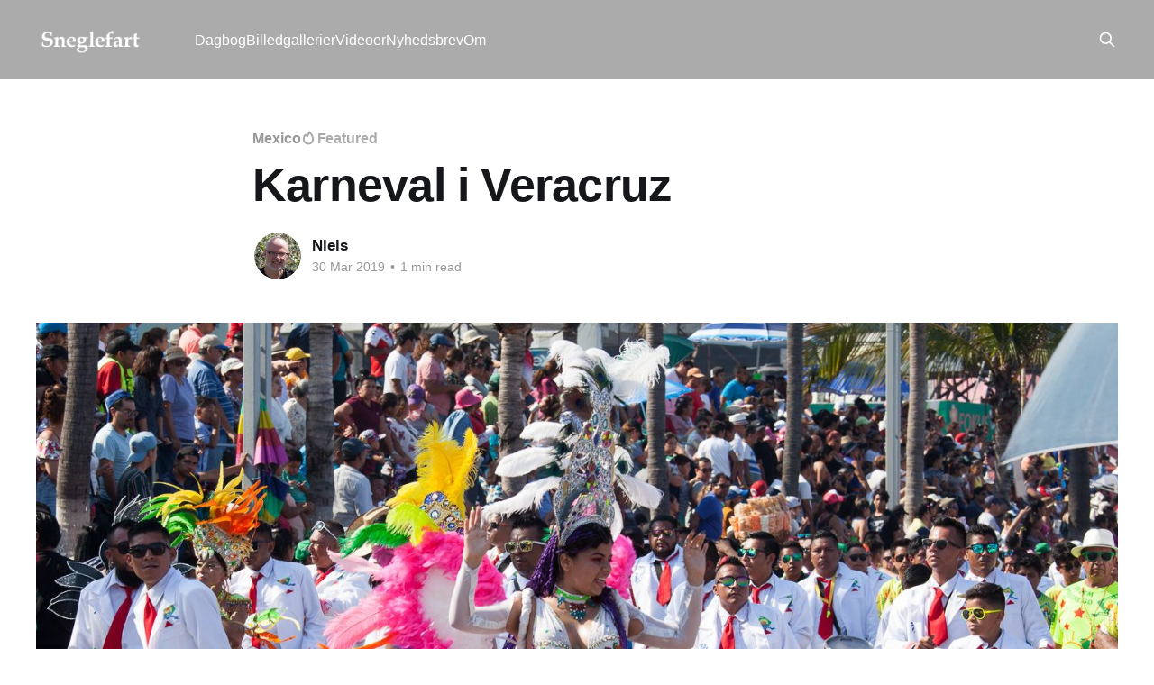

--- FILE ---
content_type: text/html; charset=utf-8
request_url: https://www.sneglefart.dk/2019/03/30/karneval-i-veracruz/
body_size: 5442
content:
<!DOCTYPE html>
<html lang="en">
<head>

    <title>Karneval i Veracruz</title>
    <meta charset="utf-8" />
    <meta http-equiv="X-UA-Compatible" content="IE=edge" />
    <meta name="HandheldFriendly" content="True" />
    <meta name="viewport" content="width=device-width, initial-scale=1.0" />
    
    <link rel="preload" as="style" href="https://www.sneglefart.dk/assets/built/screen.css?v=b39871bf69" />
    <link rel="preload" as="script" href="https://www.sneglefart.dk/assets/built/casper.js?v=b39871bf69" />

    <link rel="stylesheet" type="text/css" href="https://www.sneglefart.dk/assets/built/screen.css?v=b39871bf69" />

    <link rel="canonical" href="https://www.sneglefart.dk/2019/03/30/karneval-i-veracruz/">
    <meta name="referrer" content="no-referrer-when-downgrade">
    
    <meta property="og:site_name" content="Sneglefart">
    <meta property="og:type" content="article">
    <meta property="og:title" content="Karneval i Veracruz">
    <meta property="og:description" content="Billedserie fra Karnevalet i Veracruz. Det regnes for at være nummer to efter
det berømte karneval i Rio de Janeiro. I hvert fald er det både festligt,
farverigt, fornøjeligt - og folkeligt. Der er lagt et kæmpe arbejde i at
fremstille de rigtige kostumer. Det ses tydeligt. Nogle af optrædende">
    <meta property="og:url" content="https://www.sneglefart.dk/2019/03/30/karneval-i-veracruz/">
    <meta property="og:image" content="https://www.sneglefart.dk/content/images/size/w1200/2019/03/2019veracruz.jpg">
    <meta property="article:published_time" content="2019-03-30T21:04:46.000Z">
    <meta property="article:modified_time" content="2019-03-30T21:04:46.000Z">
    <meta property="article:tag" content="Mexico">
    <meta property="article:tag" content="Billedgallerier">
    
    <meta name="twitter:card" content="summary_large_image">
    <meta name="twitter:title" content="Karneval i Veracruz">
    <meta name="twitter:description" content="Billedserie fra Karnevalet i Veracruz. Det regnes for at være nummer to efter
det berømte karneval i Rio de Janeiro. I hvert fald er det både festligt,
farverigt, fornøjeligt - og folkeligt. Der er lagt et kæmpe arbejde i at
fremstille de rigtige kostumer. Det ses tydeligt. Nogle af optrædende">
    <meta name="twitter:url" content="https://www.sneglefart.dk/2019/03/30/karneval-i-veracruz/">
    <meta name="twitter:image" content="https://www.sneglefart.dk/content/images/size/w1200/2019/03/2019veracruz.jpg">
    <meta name="twitter:label1" content="Written by">
    <meta name="twitter:data1" content="Niels">
    <meta name="twitter:label2" content="Filed under">
    <meta name="twitter:data2" content="Mexico, Billedgallerier">
    <meta property="og:image:width" content="1200">
    <meta property="og:image:height" content="800">
    
    <script type="application/ld+json">
{
    "@context": "https://schema.org",
    "@type": "Article",
    "publisher": {
        "@type": "Organization",
        "name": "Sneglefart",
        "url": "https://www.sneglefart.dk/",
        "logo": {
            "@type": "ImageObject",
            "url": "https://www.sneglefart.dk/content/images/2022/12/logo-2022-hvid.png"
        }
    },
    "author": {
        "@type": "Person",
        "name": "Niels",
        "image": {
            "@type": "ImageObject",
            "url": "https://www.sneglefart.dk/content/images/size/w1200/2018/03/niels.clemmensen.jpg",
            "width": 1200,
            "height": 1200
        },
        "url": "https://www.sneglefart.dk/author/niels/",
        "sameAs": []
    },
    "headline": "Karneval i Veracruz",
    "url": "https://www.sneglefart.dk/2019/03/30/karneval-i-veracruz/",
    "datePublished": "2019-03-30T21:04:46.000Z",
    "dateModified": "2019-03-30T21:04:46.000Z",
    "image": {
        "@type": "ImageObject",
        "url": "https://www.sneglefart.dk/content/images/size/w1200/2019/03/2019veracruz.jpg",
        "width": 1200,
        "height": 800
    },
    "keywords": "Mexico, Billedgallerier",
    "description": "Billedserie fra Karnevalet i Veracruz. Det regnes for at være nummer to efter\ndet berømte karneval i Rio de Janeiro. I hvert fald er det både festligt,\nfarverigt, fornøjeligt - og folkeligt. Der er lagt et kæmpe arbejde i at\nfremstille de rigtige kostumer. Det ses tydeligt. Nogle af optrædende kan også\ndanse. Det så faktisk flot ud.\n\nOptoget går gennem en hovedgade, som følger stranden i Veracruz. Normalt er det\nen stærkt trafikeret vej, men i dagens anledning er der spærret for biltrafik. I\nbeg",
    "mainEntityOfPage": "https://www.sneglefart.dk/2019/03/30/karneval-i-veracruz/"
}
    </script>

    <meta name="generator" content="Ghost 6.12">
    <link rel="alternate" type="application/rss+xml" title="Sneglefart" href="https://www.sneglefart.dk/rss/">
    
    <script defer src="https://cdn.jsdelivr.net/ghost/sodo-search@~1.8/umd/sodo-search.min.js" data-key="817fa66d80c9f35c948a8e90b7" data-styles="https://cdn.jsdelivr.net/ghost/sodo-search@~1.8/umd/main.css" data-sodo-search="https://sneglefart.ghost.io/" data-locale="en" crossorigin="anonymous"></script>
    
    <link href="https://www.sneglefart.dk/webmentions/receive/" rel="webmention">
    <script defer src="/public/cards.min.js?v=b39871bf69"></script><style>:root {--ghost-accent-color: #ababab;}</style>
    <link rel="stylesheet" type="text/css" href="/public/cards.min.css?v=b39871bf69">
    <link rel="stylesheet" href="https://cdn.jsdelivr.net/npm/glightbox/dist/css/glightbox.min.css" />
<script src="https://cdn.jsdelivr.net/gh/mcstudios/glightbox/dist/js/glightbox.min.js"></script>
<script>
  (function(i,s,o,g,r,a,m){i['GoogleAnalyticsObject']=r;i[r]=i[r]||function(){
  (i[r].q=i[r].q||[]).push(arguments)},i[r].l=1*new Date();a=s.createElement(o),
  m=s.getElementsByTagName(o)[0];a.async=1;a.src=g;m.parentNode.insertBefore(a,m)
  })(window,document,'script','//www.google-analytics.com/analytics.js','ga');

  ga('create', 'UA-66367295-1', 'auto');
  ga('send', 'pageview');

</script>
<style>
    /*div.site-header-content.outer { display: none; }*/
    .has-cover .site-header-content {
        padding-top: calc(10vmin + 44px);
        padding-bottom: 10vmin;
        min-height: 200px;
    }
</style>

</head>
<body class="post-template tag-mexico tag-billedgalleri is-head-left-logo has-cover">
<div class="viewport">

    <header id="gh-head" class="gh-head outer">
        <div class="gh-head-inner inner">
            <div class="gh-head-brand">
                <a class="gh-head-logo" href="https://www.sneglefart.dk">
                        <img src="https://www.sneglefart.dk/content/images/2022/12/logo-2022-hvid.png" alt="Sneglefart">
                </a>
                <button class="gh-search gh-icon-btn" aria-label="Search this site" data-ghost-search><svg xmlns="http://www.w3.org/2000/svg" fill="none" viewBox="0 0 24 24" stroke="currentColor" stroke-width="2" width="20" height="20"><path stroke-linecap="round" stroke-linejoin="round" d="M21 21l-6-6m2-5a7 7 0 11-14 0 7 7 0 0114 0z"></path></svg></button>
                <button class="gh-burger" aria-label="Main Menu"></button>
            </div>

            <nav class="gh-head-menu">
                <ul class="nav">
    <li class="nav-dagbog"><a href="https://www.sneglefart.dk/tag/dagbog/">Dagbog</a></li>
    <li class="nav-billedgallerier"><a href="https://www.sneglefart.dk/tag/billedgalleri/">Billedgallerier</a></li>
    <li class="nav-videoer"><a href="https://www.sneglefart.dk/tag/video/">Videoer</a></li>
    <li class="nav-nyhedsbrev"><a href="https://www.sneglefart.dk/nyhedsbrev/">Nyhedsbrev</a></li>
    <li class="nav-om"><a href="https://www.sneglefart.dk/om/">Om</a></li>
</ul>

            </nav>

            <div class="gh-head-actions">
                        <button class="gh-search gh-icon-btn" aria-label="Search this site" data-ghost-search><svg xmlns="http://www.w3.org/2000/svg" fill="none" viewBox="0 0 24 24" stroke="currentColor" stroke-width="2" width="20" height="20"><path stroke-linecap="round" stroke-linejoin="round" d="M21 21l-6-6m2-5a7 7 0 11-14 0 7 7 0 0114 0z"></path></svg></button>
            </div>
        </div>
    </header>

    <div class="site-content">
        



<main id="site-main" class="site-main">
<article class="article post tag-mexico tag-billedgalleri featured ">

    <header class="article-header gh-canvas">

        <div class="article-tag post-card-tags">
                <span class="post-card-primary-tag">
                    <a href="/tag/mexico/">Mexico</a>
                </span>
                <span class="post-card-featured"><svg width="16" height="17" viewBox="0 0 16 17" fill="none" xmlns="http://www.w3.org/2000/svg">
    <path d="M4.49365 4.58752C3.53115 6.03752 2.74365 7.70002 2.74365 9.25002C2.74365 10.6424 3.29678 11.9778 4.28134 12.9623C5.26591 13.9469 6.60127 14.5 7.99365 14.5C9.38604 14.5 10.7214 13.9469 11.706 12.9623C12.6905 11.9778 13.2437 10.6424 13.2437 9.25002C13.2437 6.00002 10.9937 3.50002 9.16865 1.68127L6.99365 6.25002L4.49365 4.58752Z" stroke="currentColor" stroke-width="2" stroke-linecap="round" stroke-linejoin="round"></path>
</svg> Featured</span>
        </div>

        <h1 class="article-title">Karneval i Veracruz</h1>


        <div class="article-byline">
        <section class="article-byline-content">

            <ul class="author-list instapaper_ignore">
                <li class="author-list-item">
                    <a href="/author/niels/" class="author-avatar" aria-label="Read more of Niels">
                        <img class="author-profile-image" src="/content/images/size/w100/2018/03/niels.clemmensen.jpg" alt="Niels" />
                    </a>
                </li>
            </ul>

            <div class="article-byline-meta">
                <h4 class="author-name"><a href="/author/niels/">Niels</a></h4>
                <div class="byline-meta-content">
                    <time class="byline-meta-date" datetime="2019-03-30">30 Mar 2019</time>
                        <span class="byline-reading-time"><span class="bull">&bull;</span> 1 min read</span>
                </div>
            </div>

        </section>
        </div>

            <figure class="article-image">
                <img
                    srcset="/content/images/size/w300/2019/03/2019veracruz.jpg 300w,
                            /content/images/size/w600/2019/03/2019veracruz.jpg 600w,
                            /content/images/size/w1000/2019/03/2019veracruz.jpg 1000w,
                            /content/images/size/w2000/2019/03/2019veracruz.jpg 2000w"
                    sizes="(min-width: 1400px) 1400px, 92vw"
                    src="/content/images/size/w2000/2019/03/2019veracruz.jpg"
                    alt="Karneval i Veracruz"
                />
            </figure>

    </header>

    <section class="gh-content gh-canvas">
        <!--kg-card-begin: markdown--><p>Billedserie fra Karnevalet i Veracruz. Det regnes for at være nummer to efter det berømte karneval i Rio de Janeiro. I hvert fald er det både festligt, farverigt, fornøjeligt - og folkeligt. Der er lagt et kæmpe arbejde i at fremstille de rigtige kostumer. Det ses tydeligt. Nogle af optrædende kan også danse. Det så faktisk flot ud.</p>
<p>Optoget går gennem en hovedgade, som følger stranden i Veracruz. Normalt er det en stærkt trafikeret vej, men i dagens anledning er der spærret for biltrafik. I begge sider af vejen er der opstillet siddepladser. Der indtager folk en plads lang tid i forvejen. Men da vejen er flere kilometer lang, varede det længe, inden optoget nåede frem. Det var tydeligt, at nogle allerede var trætte. Men det var på den anden side ikke nogen hindring for feststemningen.</p>
<p>Der er ikke så meget at sige til billederne. De skal ses.</p>
<blockquote>
<p><a href="https://sneglefart.exposure.co/karneval-i-veracruz?ref=sneglefart.dk" target="_blank">Karneval i Veracruz</a></p>
</blockquote>
<!--kg-card-end: markdown-->
    </section>


</article>
</main>




            <aside class="read-more-wrap outer">
                <div class="read-more inner">
                        
<article class="post-card post">

    <a class="post-card-image-link" href="/2024/04/11/dagbog-februar-2024/">

        <img class="post-card-image"
            srcset="/content/images/size/w300/2024/04/1429el-bolson.jpg 300w,
                    /content/images/size/w600/2024/04/1429el-bolson.jpg 600w,
                    /content/images/size/w1000/2024/04/1429el-bolson.jpg 1000w,
                    /content/images/size/w2000/2024/04/1429el-bolson.jpg 2000w"
            sizes="(max-width: 1000px) 400px, 800px"
            src="/content/images/size/w600/2024/04/1429el-bolson.jpg"
            alt="Dagbog februar 2024"
            loading="lazy"
        />


    </a>

    <div class="post-card-content">

        <a class="post-card-content-link" href="/2024/04/11/dagbog-februar-2024/">
            <header class="post-card-header">
                <div class="post-card-tags">
                </div>
                <h2 class="post-card-title">
                    Dagbog februar 2024
                </h2>
            </header>
                <div class="post-card-excerpt">1. februar 2024

Vi tager en lille ferie fra vores rejse her i El Bolsón. En stille dag med smukt vejr, høj blå himmel og strålende sol. Varmt om dagen, men koldt om morgenen.


2. februar 2024

Ligesom i går. Ranveg fik en lang og hyggelig snak med et ungt</div>
        </a>

        <footer class="post-card-meta">
            <time class="post-card-meta-date" datetime="2024-04-11">11 Apr 2024</time>
                <span class="post-card-meta-length">16 min read</span>
        </footer>

    </div>

</article>
                        
<article class="post-card post">

    <a class="post-card-image-link" href="/2024/04/10/dagbog-januar-2024/">

        <img class="post-card-image"
            srcset="/content/images/size/w300/2024/04/0455torres-del-paine.jpg 300w,
                    /content/images/size/w600/2024/04/0455torres-del-paine.jpg 600w,
                    /content/images/size/w1000/2024/04/0455torres-del-paine.jpg 1000w,
                    /content/images/size/w2000/2024/04/0455torres-del-paine.jpg 2000w"
            sizes="(max-width: 1000px) 400px, 800px"
            src="/content/images/size/w600/2024/04/0455torres-del-paine.jpg"
            alt="Dagbog januar 2024"
            loading="lazy"
        />


    </a>

    <div class="post-card-content">

        <a class="post-card-content-link" href="/2024/04/10/dagbog-januar-2024/">
            <header class="post-card-header">
                <div class="post-card-tags">
                </div>
                <h2 class="post-card-title">
                    Dagbog januar 2024
                </h2>
            </header>
                <div class="post-card-excerpt">1. januar 2024

Vejen tilbage fra Cabo Virgenes var lige så lang som vejen derud. For passageren er det ingen sag. Hun sidder med sin lydbog. Chaufføren er også godt beskæftiget. Han må holde blikket stift rettet mod vejen for at undgå de værste huller, hvilket kræver ustandselige justeringer af</div>
        </a>

        <footer class="post-card-meta">
            <time class="post-card-meta-date" datetime="2024-04-10">10 Apr 2024</time>
                <span class="post-card-meta-length">25 min read</span>
        </footer>

    </div>

</article>
                        
<article class="post-card post">

    <a class="post-card-image-link" href="/2024/02/03/dagbog-december-2023/">

        <img class="post-card-image"
            srcset="/content/images/size/w300/2024/02/9346orense.jpg 300w,
                    /content/images/size/w600/2024/02/9346orense.jpg 600w,
                    /content/images/size/w1000/2024/02/9346orense.jpg 1000w,
                    /content/images/size/w2000/2024/02/9346orense.jpg 2000w"
            sizes="(max-width: 1000px) 400px, 800px"
            src="/content/images/size/w600/2024/02/9346orense.jpg"
            alt="Dagbog december 2023"
            loading="lazy"
        />


    </a>

    <div class="post-card-content">

        <a class="post-card-content-link" href="/2024/02/03/dagbog-december-2023/">
            <header class="post-card-header">
                <div class="post-card-tags">
                </div>
                <h2 class="post-card-title">
                    Dagbog december 2023
                </h2>
            </header>
                <div class="post-card-excerpt">1. december 2023

Efter mødet med de mange efterkommere af danske indvandrere og sommerfesten i Club Dannevirke blev vi enige om, at vi også ville deltage i Sommerfesten i La Dulce næste weekend. La Dulce er en lille by midt i danskertrekanten. Der var endnu et par dage, så vi</div>
        </a>

        <footer class="post-card-meta">
            <time class="post-card-meta-date" datetime="2024-02-03">03 Feb 2024</time>
                <span class="post-card-meta-length">23 min read</span>
        </footer>

    </div>

</article>
                </div>
            </aside>



    </div>

    <footer class="site-footer outer">
        <div class="inner">
            <section class="copyright"><a href="https://www.sneglefart.dk">Sneglefart</a> &copy; 2026</section>
            <nav class="site-footer-nav">
                <ul class="nav">
    <li class="nav-argentina"><a href="https://www.sneglefart.dk/tag/argentina/">Argentina</a></li>
    <li class="nav-canada"><a href="https://www.sneglefart.dk/tag/canada/">Canada</a></li>
    <li class="nav-chile"><a href="https://www.sneglefart.dk/tag/chile/">Chile</a></li>
    <li class="nav-colombia"><a href="https://www.sneglefart.dk/tag/colombia/">Colombia</a></li>
    <li class="nav-ecuador"><a href="https://www.sneglefart.dk/tag/ecuador/">Ecuador</a></li>
    <li class="nav-mexico"><a href="https://www.sneglefart.dk/tag/mexico/">Mexico</a></li>
    <li class="nav-panama"><a href="https://www.sneglefart.dk/tag/panama/">Panama</a></li>
    <li class="nav-peru"><a href="https://www.sneglefart.dk/tag/peru/">Peru</a></li>
    <li class="nav-uruguay"><a href="https://www.sneglefart.dk/tag/uruguay/">Uruguay</a></li>
    <li class="nav-usa"><a href="https://www.sneglefart.dk/tag/usa/">USA</a></li>
</ul>

            </nav>
            <div class="gh-powered-by"><a href="https://ghost.org/" target="_blank" rel="noopener">Powered by Ghost</a></div>
        </div>
    </footer>

</div>

    <div class="pswp" tabindex="-1" role="dialog" aria-hidden="true">
    <div class="pswp__bg"></div>

    <div class="pswp__scroll-wrap">
        <div class="pswp__container">
            <div class="pswp__item"></div>
            <div class="pswp__item"></div>
            <div class="pswp__item"></div>
        </div>

        <div class="pswp__ui pswp__ui--hidden">
            <div class="pswp__top-bar">
                <div class="pswp__counter"></div>

                <button class="pswp__button pswp__button--close" title="Close (Esc)"></button>
                <button class="pswp__button pswp__button--share" title="Share"></button>
                <button class="pswp__button pswp__button--fs" title="Toggle fullscreen"></button>
                <button class="pswp__button pswp__button--zoom" title="Zoom in/out"></button>

                <div class="pswp__preloader">
                    <div class="pswp__preloader__icn">
                        <div class="pswp__preloader__cut">
                            <div class="pswp__preloader__donut"></div>
                        </div>
                    </div>
                </div>
            </div>

            <div class="pswp__share-modal pswp__share-modal--hidden pswp__single-tap">
                <div class="pswp__share-tooltip"></div>
            </div>

            <button class="pswp__button pswp__button--arrow--left" title="Previous (arrow left)"></button>
            <button class="pswp__button pswp__button--arrow--right" title="Next (arrow right)"></button>

            <div class="pswp__caption">
                <div class="pswp__caption__center"></div>
            </div>
        </div>
    </div>
</div>
<script
    src="https://code.jquery.com/jquery-3.5.1.min.js"
    integrity="sha256-9/aliU8dGd2tb6OSsuzixeV4y/faTqgFtohetphbbj0="
    crossorigin="anonymous">
</script>
<script src="https://www.sneglefart.dk/assets/built/casper.js?v=b39871bf69"></script>
<script>
$(document).ready(function () {
    // Mobile Menu Trigger
    $('.gh-burger').click(function () {
        $('body').toggleClass('gh-head-open');
    });
    // FitVids - Makes video embeds responsive
    $(".gh-content").fitVids();
});
</script>

<!-- You can safely delete this line if your theme does not require jQuery -->
<script type="text/javascript">
/*<![CDATA[*/
(function() {
 var sz = document.createElement('script'); sz.type = 'text/javascript'; sz.async = true;
 sz.src = '//ssl.siteimprove.com/js/siteanalyze_6000920.js';
 var s = document.getElementsByTagName('script')[0]; s.parentNode.insertBefore(sz, s);
})();
/*]]>*/
</script> 
<script type="text/javascript">
$('.kg-gallery-image img').wrap(function() { return '<a class="glightbox" href="' + this.src + '"></a>'});
GLightbox({
    touchNavigation: true,
    loop: false,
    selector: '.glightbox'
});
</script>

</body>
</html>


--- FILE ---
content_type: application/javascript; charset=utf-8
request_url: https://ssl.siteimprove.com/js/siteanalyze_6000920.js
body_size: -132
content:
/* Subscription expired - 2023-06-13T12:45:26 */

--- FILE ---
content_type: text/plain
request_url: https://www.google-analytics.com/j/collect?v=1&_v=j102&a=691456946&t=pageview&_s=1&dl=https%3A%2F%2Fwww.sneglefart.dk%2F2019%2F03%2F30%2Fkarneval-i-veracruz%2F&ul=en-us%40posix&dt=Karneval%20i%20Veracruz&sr=1280x720&vp=1280x720&_u=IEBAAEABAAAAACAAI~&jid=935154766&gjid=1199335091&cid=1103357765.1768869182&tid=UA-66367295-1&_gid=834361155.1768869182&_r=1&_slc=1&z=121903197
body_size: -450
content:
2,cG-6H5783EVYF